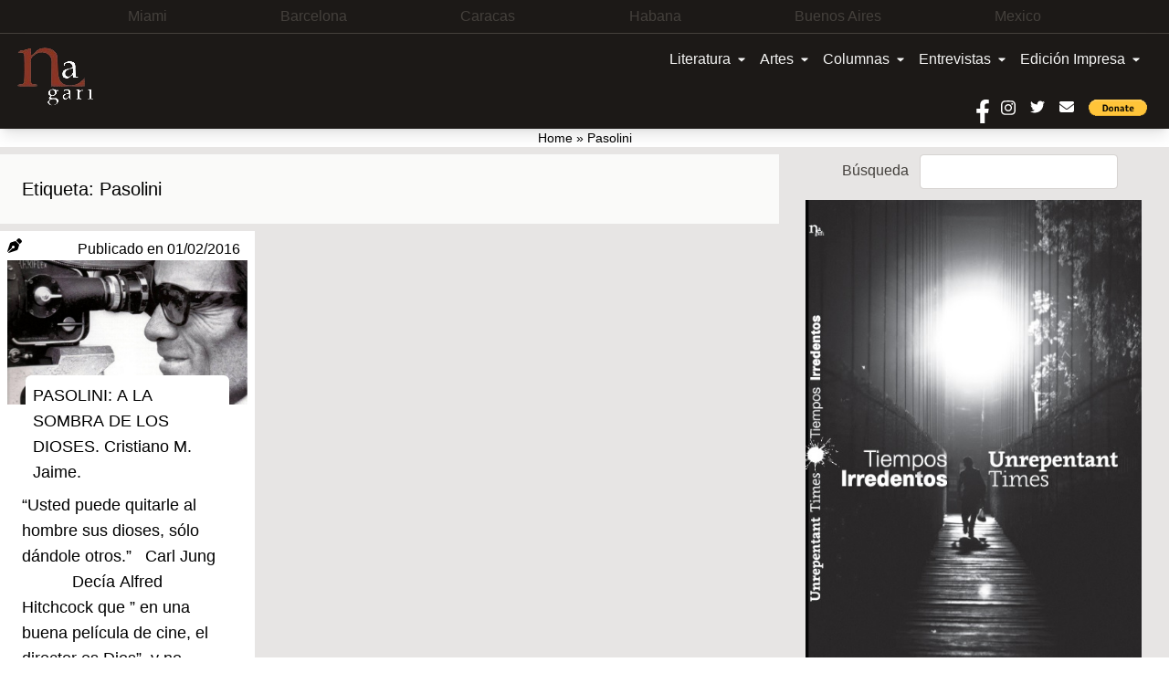

--- FILE ---
content_type: text/html; charset=UTF-8
request_url: https://www.nagarimagazine.com/tag/pasolini
body_size: 16218
content:
<!doctype html>
<html lang="es-AR">
  <head>
    <meta charset="utf-8">
    <meta name="viewport" content="width=device-width, initial-scale=1">
    <style>
	/* Custom BSA_PRO Styles */

	/* fonts */

	/* form */
	.bsaProOrderingForm {   }
	.bsaProInput input,
	.bsaProInput input[type='file'],
	.bsaProSelectSpace select,
	.bsaProInputsRight .bsaInputInner,
	.bsaProInputsRight .bsaInputInner label {   }
	.bsaProPrice  {  }
	.bsaProDiscount  {   }
	.bsaProOrderingForm .bsaProSubmit,
	.bsaProOrderingForm .bsaProSubmit:hover,
	.bsaProOrderingForm .bsaProSubmit:active {   }

	/* alerts */
	.bsaProAlert,
	.bsaProAlert > a,
	.bsaProAlert > a:hover,
	.bsaProAlert > a:focus {  }
	.bsaProAlertSuccess {  }
	.bsaProAlertFailed {  }

	/* stats */
	.bsaStatsWrapper .ct-chart .ct-series.ct-series-b .ct-bar,
	.bsaStatsWrapper .ct-chart .ct-series.ct-series-b .ct-line,
	.bsaStatsWrapper .ct-chart .ct-series.ct-series-b .ct-point,
	.bsaStatsWrapper .ct-chart .ct-series.ct-series-b .ct-slice.ct-donut { stroke: #673AB7 !important; }

	.bsaStatsWrapper  .ct-chart .ct-series.ct-series-a .ct-bar,
	.bsaStatsWrapper .ct-chart .ct-series.ct-series-a .ct-line,
	.bsaStatsWrapper .ct-chart .ct-series.ct-series-a .ct-point,
	.bsaStatsWrapper .ct-chart .ct-series.ct-series-a .ct-slice.ct-donut { stroke: #FBCD39 !important; }

	/* Custom CSS */
	</style><meta name='robots' content='index, follow, max-image-preview:large, max-snippet:-1, max-video-preview:-1' />

	<!-- This site is optimized with the Yoast SEO plugin v19.14 - https://yoast.com/wordpress/plugins/seo/ -->
	<title>Pasolini Archives - Nagari</title>
	<link rel="canonical" href="https://www.nagarimagazine.com/tag/pasolini" />
	<meta property="og:locale" content="es_ES" />
	<meta property="og:type" content="article" />
	<meta property="og:title" content="Pasolini Archives - Nagari" />
	<meta property="og:url" content="https://www.nagarimagazine.com/tag/pasolini" />
	<meta property="og:site_name" content="Nagari" />
	<meta name="twitter:card" content="summary_large_image" />
	<script type="application/ld+json" class="yoast-schema-graph">{"@context":"https://schema.org","@graph":[{"@type":"CollectionPage","@id":"https://www.nagarimagazine.com/tag/pasolini","url":"https://www.nagarimagazine.com/tag/pasolini","name":"Pasolini Archives - Nagari","isPartOf":{"@id":"https://www.nagarimagazine.com/#website"},"primaryImageOfPage":{"@id":"https://www.nagarimagazine.com/tag/pasolini#primaryimage"},"image":{"@id":"https://www.nagarimagazine.com/tag/pasolini#primaryimage"},"thumbnailUrl":"https://www.nagarimagazine.com/app/uploads/2016/02/Pasolini.jpg","breadcrumb":{"@id":"https://www.nagarimagazine.com/tag/pasolini#breadcrumb"},"inLanguage":"es-AR"},{"@type":"ImageObject","inLanguage":"es-AR","@id":"https://www.nagarimagazine.com/tag/pasolini#primaryimage","url":"https://www.nagarimagazine.com/app/uploads/2016/02/Pasolini.jpg","contentUrl":"https://www.nagarimagazine.com/app/uploads/2016/02/Pasolini.jpg","width":727,"height":437},{"@type":"BreadcrumbList","@id":"https://www.nagarimagazine.com/tag/pasolini#breadcrumb","itemListElement":[{"@type":"ListItem","position":1,"name":"Home","item":"https://www.nagarimagazine.com/"},{"@type":"ListItem","position":2,"name":"Pasolini"}]},{"@type":"WebSite","@id":"https://www.nagarimagazine.com/#website","url":"https://www.nagarimagazine.com/","name":"Nagari Magazine","description":"Una revista de creación","publisher":{"@id":"https://www.nagarimagazine.com/#organization"},"alternateName":"Nagari","potentialAction":[{"@type":"SearchAction","target":{"@type":"EntryPoint","urlTemplate":"https://www.nagarimagazine.com/?s={search_term_string}"},"query-input":"required name=search_term_string"}],"inLanguage":"es-AR"},{"@type":"Organization","@id":"https://www.nagarimagazine.com/#organization","name":"Nagari Magazine","url":"https://www.nagarimagazine.com/","logo":{"@type":"ImageObject","inLanguage":"es-AR","@id":"https://www.nagarimagazine.com/#/schema/logo/image/","url":"https://www.nagarimagazine.com/app/uploads/2017/05/Logo-Nagari-5-Caracas-para-la-web.jpg","contentUrl":"https://www.nagarimagazine.com/app/uploads/2017/05/Logo-Nagari-5-Caracas-para-la-web.jpg","width":90,"height":90,"caption":"Nagari Magazine"},"image":{"@id":"https://www.nagarimagazine.com/#/schema/logo/image/"}}]}</script>
	<!-- / Yoast SEO plugin. -->


<link rel="alternate" type="application/rss+xml" title="Nagari &raquo; Feed" href="https://www.nagarimagazine.com/feed" />
<link rel="alternate" type="application/rss+xml" title="Nagari &raquo; Comments Feed" href="https://www.nagarimagazine.com/comments/feed" />
<link rel="alternate" type="application/rss+xml" title="Nagari &raquo; Pasolini Tag Feed" href="https://www.nagarimagazine.com/tag/pasolini/feed" />
<script>
window._wpemojiSettings = {"baseUrl":"https:\/\/s.w.org\/images\/core\/emoji\/14.0.0\/72x72\/","ext":".png","svgUrl":"https:\/\/s.w.org\/images\/core\/emoji\/14.0.0\/svg\/","svgExt":".svg","source":{"concatemoji":"https:\/\/www.nagarimagazine.com\/wp\/wp-includes\/js\/wp-emoji-release.min.js"}};
/*! This file is auto-generated */
!function(i,n){var o,s,e;function c(e){try{var t={supportTests:e,timestamp:(new Date).valueOf()};sessionStorage.setItem(o,JSON.stringify(t))}catch(e){}}function p(e,t,n){e.clearRect(0,0,e.canvas.width,e.canvas.height),e.fillText(t,0,0);var t=new Uint32Array(e.getImageData(0,0,e.canvas.width,e.canvas.height).data),r=(e.clearRect(0,0,e.canvas.width,e.canvas.height),e.fillText(n,0,0),new Uint32Array(e.getImageData(0,0,e.canvas.width,e.canvas.height).data));return t.every(function(e,t){return e===r[t]})}function u(e,t,n){switch(t){case"flag":return n(e,"\ud83c\udff3\ufe0f\u200d\u26a7\ufe0f","\ud83c\udff3\ufe0f\u200b\u26a7\ufe0f")?!1:!n(e,"\ud83c\uddfa\ud83c\uddf3","\ud83c\uddfa\u200b\ud83c\uddf3")&&!n(e,"\ud83c\udff4\udb40\udc67\udb40\udc62\udb40\udc65\udb40\udc6e\udb40\udc67\udb40\udc7f","\ud83c\udff4\u200b\udb40\udc67\u200b\udb40\udc62\u200b\udb40\udc65\u200b\udb40\udc6e\u200b\udb40\udc67\u200b\udb40\udc7f");case"emoji":return!n(e,"\ud83e\udef1\ud83c\udffb\u200d\ud83e\udef2\ud83c\udfff","\ud83e\udef1\ud83c\udffb\u200b\ud83e\udef2\ud83c\udfff")}return!1}function f(e,t,n){var r="undefined"!=typeof WorkerGlobalScope&&self instanceof WorkerGlobalScope?new OffscreenCanvas(300,150):i.createElement("canvas"),a=r.getContext("2d",{willReadFrequently:!0}),o=(a.textBaseline="top",a.font="600 32px Arial",{});return e.forEach(function(e){o[e]=t(a,e,n)}),o}function t(e){var t=i.createElement("script");t.src=e,t.defer=!0,i.head.appendChild(t)}"undefined"!=typeof Promise&&(o="wpEmojiSettingsSupports",s=["flag","emoji"],n.supports={everything:!0,everythingExceptFlag:!0},e=new Promise(function(e){i.addEventListener("DOMContentLoaded",e,{once:!0})}),new Promise(function(t){var n=function(){try{var e=JSON.parse(sessionStorage.getItem(o));if("object"==typeof e&&"number"==typeof e.timestamp&&(new Date).valueOf()<e.timestamp+604800&&"object"==typeof e.supportTests)return e.supportTests}catch(e){}return null}();if(!n){if("undefined"!=typeof Worker&&"undefined"!=typeof OffscreenCanvas&&"undefined"!=typeof URL&&URL.createObjectURL&&"undefined"!=typeof Blob)try{var e="postMessage("+f.toString()+"("+[JSON.stringify(s),u.toString(),p.toString()].join(",")+"));",r=new Blob([e],{type:"text/javascript"}),a=new Worker(URL.createObjectURL(r),{name:"wpTestEmojiSupports"});return void(a.onmessage=function(e){c(n=e.data),a.terminate(),t(n)})}catch(e){}c(n=f(s,u,p))}t(n)}).then(function(e){for(var t in e)n.supports[t]=e[t],n.supports.everything=n.supports.everything&&n.supports[t],"flag"!==t&&(n.supports.everythingExceptFlag=n.supports.everythingExceptFlag&&n.supports[t]);n.supports.everythingExceptFlag=n.supports.everythingExceptFlag&&!n.supports.flag,n.DOMReady=!1,n.readyCallback=function(){n.DOMReady=!0}}).then(function(){return e}).then(function(){var e;n.supports.everything||(n.readyCallback(),(e=n.source||{}).concatemoji?t(e.concatemoji):e.wpemoji&&e.twemoji&&(t(e.twemoji),t(e.wpemoji)))}))}((window,document),window._wpemojiSettings);
</script>
<style id='wp-emoji-styles-inline-css'>

	img.wp-smiley, img.emoji {
		display: inline !important;
		border: none !important;
		box-shadow: none !important;
		height: 1em !important;
		width: 1em !important;
		margin: 0 0.07em !important;
		vertical-align: -0.1em !important;
		background: none !important;
		padding: 0 !important;
	}
</style>
<link rel='stylesheet' id='css-0-css' href='https://www.nagarimagazine.com/app/mmr/0cd0c2f7-1769061162.css' media='all' />
<link rel='stylesheet' id='css-1-css' href='https://www.nagarimagazine.com/app/mmr/87dc1098-1630955114.min.css' media='screen' />
<link rel='stylesheet' id='css-2-css' href='https://www.nagarimagazine.com/app/mmr/c9820b96-1630955114.min.css' media='all' />
<style id='css-2-inline-css'>

                    #ssttbutton {
                        font-size: 32px;
                    }
                    .ssttbutton-background {
                        color: #606060;
                    }
                    .ssttbutton-symbol {
                        color: #cccccc;
                    }
                  
</style>
<link rel='stylesheet' id='css-3-css' href='https://www.nagarimagazine.com/app/mmr/5e540802-1674598752.min.css' media='all' />
<link rel='stylesheet' id='css-4-css' href='https://www.nagarimagazine.com/app/mmr/8f0f09fd-1613517092.min.css' media='only screen and (max-width: 768px)' />
<link rel='stylesheet' id='css-5-css' href='https://www.nagarimagazine.com/app/mmr/66530842-1674598752.min.css' media='all' />
<style id='woocommerce-inline-inline-css'>
.woocommerce form .form-row .required { visibility: visible; }
</style>
<link rel='stylesheet' id='css-6-css' href='https://www.nagarimagazine.com/app/mmr/d1a7122d-1705862193.min.css' media='all' />
<script src="https://www.nagarimagazine.com/app/mmr/a4950ac3-1693242863.min.js" id="js-7-js"></script>
<script src="https://www.nagarimagazine.com/app/mmr/71682074-1691777906.min.js" id="js-8-js"></script>
<script id="js-8-js-after">
jQuery(function(jQuery){jQuery.datepicker.setDefaults({"closeText":"Close","currentText":"Today","monthNames":["January","February","March","April","May","June","July","August","September","October","November","December"],"monthNamesShort":["Jan","Feb","Mar","Apr","May","Jun","Jul","Aug","Sep","Oct","Nov","Dec"],"nextText":"Next","prevText":"Previous","dayNames":["Sunday","Monday","Tuesday","Wednesday","Thursday","Friday","Saturday"],"dayNamesShort":["Sun","Mon","Tue","Wed","Thu","Fri","Sat"],"dayNamesMin":["S","M","T","W","T","F","S"],"dateFormat":"dd\/mm\/yy","firstDay":1,"isRTL":false});});
</script>
<script id="js-9-js-extra">
var thickboxL10n = {"next":"Next >","prev":"< Prev","image":"Image","of":"of","close":"Close","noiframes":"This feature requires inline frames. You have iframes disabled or your browser does not support them.","loadingAnimation":"https:\/\/www.nagarimagazine.com\/wp\/wp-includes\/js\/thickbox\/loadingAnimation.gif"};
</script>
<script src="https://www.nagarimagazine.com/app/mmr/0d057d36-1705862166.min.js" id="js-9-js"></script>
<script id="js-9-js-after">
wp.i18n.setLocaleData( { 'text direction\u0004ltr': [ 'ltr' ] } );
</script>
<link rel="https://api.w.org/" href="https://www.nagarimagazine.com/wp-json/" /><link rel="alternate" type="application/json" href="https://www.nagarimagazine.com/wp-json/wp/v2/tags/581" /><link rel="EditURI" type="application/rsd+xml" title="RSD" href="https://www.nagarimagazine.com/wp/xmlrpc.php?rsd" />
<meta name="generator" content="WordPress 6.4.2" />
<meta name="generator" content="WooCommerce 7.9.0" />
			<style>
			#related_posts_thumbnails li{
				border-right: 1px solid #dddddd;
				background-color: #ffffff			}
			#related_posts_thumbnails li:hover{
				background-color: #eeeeee;
			}
			.relpost_content{
				font-size:	12px;
				color: 		#333333;
			}
			.relpost-block-single{
				background-color: #ffffff;
				border-right: 1px solid  #dddddd;
				border-left: 1px solid  #dddddd;
				margin-right: -1px;
			}
			.relpost-block-single:hover{
				background-color: #eeeeee;
			}
		</style>

	<link rel="alternate" hreflang="es-AR" href="https://www.nagarimagazine.com/tag/pasolini"/>
<link rel="alternate" hreflang="es" href="https://www.nagarimagazine.com/tag/pasolini"/>
	<noscript><style>.woocommerce-product-gallery{ opacity: 1 !important; }</style></noscript>
	<link rel="icon" href="https://www.nagarimagazine.com/app/uploads/2017/05/cropped-Logo-Nagari-5-Caracas-para-la-web-1-32x32.jpg" sizes="32x32" />
<link rel="icon" href="https://www.nagarimagazine.com/app/uploads/2017/05/cropped-Logo-Nagari-5-Caracas-para-la-web-1-192x192.jpg" sizes="192x192" />
<link rel="apple-touch-icon" href="https://www.nagarimagazine.com/app/uploads/2017/05/cropped-Logo-Nagari-5-Caracas-para-la-web-1-180x180.jpg" />
<meta name="msapplication-TileImage" content="https://www.nagarimagazine.com/app/uploads/2017/05/cropped-Logo-Nagari-5-Caracas-para-la-web-1-270x270.jpg" />
  </head>

  <body class="archive tag tag-pasolini tag-581 wp-embed-responsive theme-2022-nagari woocommerce-no-js translatepress-es_AR">
        
    <div id="app" class="relative">
      <a class="sr-only focus:not-sr-only" href="#main">
  saltar al contenido
</a>

<div class="founders w-full px-1 lg:py-1.5 lg:px-4 bg-gray-900 text-gray-700 text-xs md:text-sm lg:text-base border-b border-gray-700">
  <section class="widget block-30 widget_block"><ul class="flex justify-evenly">
<li>Miami</li>
<li>Barcelona</li>
<li>Caracas</li>
<li>Habana</li>
<li>Buenos Aires</li>
<li>Mexico</li>
</ul></section></div>

<header class="banner bg-gray-900 shadow-lg w-full">

  <div class="menu flex w-full">

    <div class="brand-wrapper md:order-first w-1/3 px-2 md:px-4 flex">
      <div class="brand-positioner">
        <a class="brand block" href="https://www.nagarimagazine.com/">
          <img class="image" src="https://www.nagarimagazine.com/app/uploads/2018/12/Logo-Nagari-5-Caracas-para-la-web.png" alt="Nagari" />
        </a>
      </div>
    </div>

    <div class="nav-wrapper w-full">
          <nav id="primary_navigation" class="navbar navbar-expand-md px-1 lg:px-6 py-2 relative items-center w-auto justify-between">
    <button class="navbar-toggler float-right border-0 px-2 py-3 md:hidden leading-none text-lg bg-transparent text-gray-100 hover:text-gray-300 focus:text-gray-400 transition-shadow duration-150 ease-in-out" type="button" data-bs-toggle="collapse" data-bs-target="#navbarSupportedContent" aria-expanded="false" aria-label="Toggle navigation">
    <svg aria-hidden="true" focusable="false" data-prefix="fas" class="w-5" role="img" xmlns="http://www.w3.org/2000/svg" viewBox="0 0 448 512">
      <path fill="currentColor" d="M16 132h416c8.837 0 16-7.163 16-16V76c0-8.837-7.163-16-16-16H16C7.163 60 0 67.163 0 76v40c0 8.837 7.163 16 16 16zm0 160h416c8.837 0 16-7.163 16-16v-40c0-8.837-7.163-16-16-16H16c-8.837 0-16 7.163-16 16v40c0 8.837 7.163 16 16 16zm0 160h416c8.837 0 16-7.163 16-16v-40c0-8.837-7.163-16-16-16H16c-8.837 0-16 7.163-16 16v40c0 8.837 7.163 16 16 16z"></path>
    </svg>
  </button>
    <div class="navbar-collapse  collapse  w-full justify-end" id="navbarSupportedContent">
    <ul class="navbar-nav flex flex-col lg:flex-row">
                <li class="nav-item dropdown static">
        <a class="nav-link block pr-2 px-0 lg:px-2 py-2 bg-gray-900 text-gray-100 hover:text-gray-300 focus:text-gray-400 transition duration-150 ease-in-out dropdown-toggle flex items-center whitespace-nowrap" href="https://www.nagarimagazine.com/category/literatura" data-mdb-ripple="true" data-mdb-ripple-color="light" type="button" id="dropdownMenuButtonX" data-bs-toggle="dropdown" aria-expanded="false">
          Literatura
                    <svg  aria-hidden="true" focusable="false" data-prefix="fas" data-icon="caret-down" class="w-2 ml-2" role="img" xmlns="http://www.w3.org/2000/svg" viewBox="0 0 320 512">
            <path fill="currentColor" d="M31.3 192h257.3c17.8 0 26.7 21.5 14.1 34.1L174.1 354.8c-7.8 7.8-20.5 7.8-28.3 0L17.2 226.1C4.6 213.5 13.5 192 31.3 192z"></path>
          </svg>
                  </a>
        <div class="dropdown-menu w-full mt-0 hidden left-0 top-full" aria-labelledby="dropdownMenuButtonX">
          <div class="px-0 lg:px-4 py-0">
            <div class="grid gap-6">
              <div class="bg-gray-900 text-gray-100">
                              <a href="https://www.nagarimagazine.com/category/literatura/pendulo" aria-current="true" class="block px-0 lg:px-6 py-2 border-b border-gray-700 w-full hover:bg-gray-700 hover:text-gray-300 transition duration-150 ease-in-out">
                  Péndulo
                </a>
                              <a href="https://www.nagarimagazine.com/category/literatura/holarasca" aria-current="true" class="block px-0 lg:px-6 py-2 border-b border-gray-700 w-full hover:bg-gray-700 hover:text-gray-300 transition duration-150 ease-in-out">
                  Holarasca
                </a>
                              <a href="https://www.nagarimagazine.com/category/literatura/anfibios" aria-current="true" class="block px-0 lg:px-6 py-2 border-b border-gray-700 w-full hover:bg-gray-700 hover:text-gray-300 transition duration-150 ease-in-out">
                  Anfibios
                </a>
                              <a href="https://www.nagarimagazine.com/category/literatura/texto-y-ensano/cronicas" aria-current="true" class="block px-0 lg:px-6 py-2 border-b border-gray-700 w-full hover:bg-gray-700 hover:text-gray-300 transition duration-150 ease-in-out">
                  Crónicas
                </a>
                              <a href="https://www.nagarimagazine.com/category/literatura/texto-y-ensano/ensayo" aria-current="true" class="block px-0 lg:px-6 py-2 border-b border-gray-700 w-full hover:bg-gray-700 hover:text-gray-300 transition duration-150 ease-in-out">
                  Ensayo
                </a>
                              <a href="https://www.nagarimagazine.com/category/literatura/libros" aria-current="true" class="block px-0 lg:px-6 py-2 border-b border-gray-700 w-full hover:bg-gray-700 hover:text-gray-300 transition duration-150 ease-in-out">
                  Libros
                </a>
                              <a href="https://www.nagarimagazine.com/category/literatura/letras-bajo-el-volcan" aria-current="true" class="block px-0 lg:px-6 py-2 border-b border-gray-700 w-full hover:bg-gray-700 hover:text-gray-300 transition duration-150 ease-in-out">
                  Letras bajo el volcán
                </a>
                              <a href="https://www.nagarimagazine.com/category/literatura/colectivo-el-laberinto-de-ariadna" aria-current="true" class="block px-0 lg:px-6 py-2 border-b border-gray-700 w-full hover:bg-gray-700 hover:text-gray-300 transition duration-150 ease-in-out">
                  Colectivo El Laberinto de Ariadna
                </a>
                              <a href="https://www.nagarimagazine.com/category/literatura/textos-purgantes" aria-current="true" class="block px-0 lg:px-6 py-2 border-b border-gray-700 w-full hover:bg-gray-700 hover:text-gray-300 transition duration-150 ease-in-out">
                  Textos purgantes
                </a>
                              <a href="https://www.nagarimagazine.com/category/literatura/abismos-taller-literario" aria-current="true" class="block px-0 lg:px-6 py-2 border-b border-gray-700 w-full hover:bg-gray-700 hover:text-gray-300 transition duration-150 ease-in-out">
                  Abismos: Taller literario
                </a>
                            </div>
            </div>
          </div>
        </div>
      </li>
                      <li class="nav-item dropdown static">
        <a class="nav-link block pr-2 px-0 lg:px-2 py-2 bg-gray-900 text-gray-100 hover:text-gray-300 focus:text-gray-400 transition duration-150 ease-in-out dropdown-toggle flex items-center whitespace-nowrap" href="#" data-mdb-ripple="true" data-mdb-ripple-color="light" type="button" id="dropdownMenuButtonX" data-bs-toggle="dropdown" aria-expanded="false">
          Artes
                    <svg  aria-hidden="true" focusable="false" data-prefix="fas" data-icon="caret-down" class="w-2 ml-2" role="img" xmlns="http://www.w3.org/2000/svg" viewBox="0 0 320 512">
            <path fill="currentColor" d="M31.3 192h257.3c17.8 0 26.7 21.5 14.1 34.1L174.1 354.8c-7.8 7.8-20.5 7.8-28.3 0L17.2 226.1C4.6 213.5 13.5 192 31.3 192z"></path>
          </svg>
                  </a>
        <div class="dropdown-menu w-full mt-0 hidden left-0 top-full" aria-labelledby="dropdownMenuButtonX">
          <div class="px-0 lg:px-4 py-0">
            <div class="grid gap-6">
              <div class="bg-gray-900 text-gray-100">
                              <a href="https://www.nagarimagazine.com/category/artes/visuales/artes-plasticas" aria-current="true" class="block px-0 lg:px-6 py-2 border-b border-gray-700 w-full hover:bg-gray-700 hover:text-gray-300 transition duration-150 ease-in-out">
                  Artes Plásticas
                </a>
                              <a href="https://www.nagarimagazine.com/category/artes/teatro" aria-current="true" class="block px-0 lg:px-6 py-2 border-b border-gray-700 w-full hover:bg-gray-700 hover:text-gray-300 transition duration-150 ease-in-out">
                  Artes Escénicas
                </a>
                              <a href="https://www.nagarimagazine.com/category/artes/visuales/fotografia" aria-current="true" class="block px-0 lg:px-6 py-2 border-b border-gray-700 w-full hover:bg-gray-700 hover:text-gray-300 transition duration-150 ease-in-out">
                  Fotografía
                </a>
                              <a href="https://www.nagarimagazine.com/category/artes/visuales/cine" aria-current="true" class="block px-0 lg:px-6 py-2 border-b border-gray-700 w-full hover:bg-gray-700 hover:text-gray-300 transition duration-150 ease-in-out">
                  Cine
                </a>
                              <a href="https://www.nagarimagazine.com/category/artes/visuales/video" aria-current="true" class="block px-0 lg:px-6 py-2 border-b border-gray-700 w-full hover:bg-gray-700 hover:text-gray-300 transition duration-150 ease-in-out">
                  Video
                </a>
                            </div>
            </div>
          </div>
        </div>
      </li>
                      <li class="nav-item dropdown static">
        <a class="nav-link block pr-2 px-0 lg:px-2 py-2 bg-gray-900 text-gray-100 hover:text-gray-300 focus:text-gray-400 transition duration-150 ease-in-out dropdown-toggle flex items-center whitespace-nowrap" href="https://www.nagarimagazine.com/category/columnas" data-mdb-ripple="true" data-mdb-ripple-color="light" type="button" id="dropdownMenuButtonX" data-bs-toggle="dropdown" aria-expanded="false">
          Columnas
                    <svg  aria-hidden="true" focusable="false" data-prefix="fas" data-icon="caret-down" class="w-2 ml-2" role="img" xmlns="http://www.w3.org/2000/svg" viewBox="0 0 320 512">
            <path fill="currentColor" d="M31.3 192h257.3c17.8 0 26.7 21.5 14.1 34.1L174.1 354.8c-7.8 7.8-20.5 7.8-28.3 0L17.2 226.1C4.6 213.5 13.5 192 31.3 192z"></path>
          </svg>
                  </a>
        <div class="dropdown-menu w-full mt-0 hidden left-0 top-full" aria-labelledby="dropdownMenuButtonX">
          <div class="px-0 lg:px-4 py-0">
            <div class="grid gap-6">
              <div class="bg-gray-900 text-gray-100">
                              <a href="https://www.nagarimagazine.com/category/columnas/lo-que-vendra-luis-benitez" aria-current="true" class="block px-0 lg:px-6 py-2 border-b border-gray-700 w-full hover:bg-gray-700 hover:text-gray-300 transition duration-150 ease-in-out">
                  ¿LO QUE VENDRÁ? Luis Benítez
                </a>
                              <a href="https://www.nagarimagazine.com/category/columnas/bajo-la-luz-de-mi-lampara-de-ikea-eduard-reboll" aria-current="true" class="block px-0 lg:px-6 py-2 border-b border-gray-700 w-full hover:bg-gray-700 hover:text-gray-300 transition duration-150 ease-in-out">
                  DESDE BARCELONA. Eduard Reboll
                </a>
                              <a href="https://www.nagarimagazine.com/category/columnas/la-realidad-aumentada-elidio-la-torre-lagares" aria-current="true" class="block px-0 lg:px-6 py-2 border-b border-gray-700 w-full hover:bg-gray-700 hover:text-gray-300 transition duration-150 ease-in-out">
                  LA REALIDAD AUMENTADA. Elidio La Torre Lagares
                </a>
                              <a href="https://www.nagarimagazine.com/category/columnas/enlaces-carlos-gamez" aria-current="true" class="block px-0 lg:px-6 py-2 border-b border-gray-700 w-full hover:bg-gray-700 hover:text-gray-300 transition duration-150 ease-in-out">
                  ENLACES. Carlos Gámez
                </a>
                              <a href="https://www.nagarimagazine.com/category/columnas/el-cuento-de-los-dias-xalbador-garcia" aria-current="true" class="block px-0 lg:px-6 py-2 border-b border-gray-700 w-full hover:bg-gray-700 hover:text-gray-300 transition duration-150 ease-in-out">
                  EL CUENTO DE LOS DÍAS. Xalbador García
                </a>
                              <a href="https://www.nagarimagazine.com/category/columnas/contrapuntos-en-el-jazz-alfredo-palacio" aria-current="true" class="block px-0 lg:px-6 py-2 border-b border-gray-700 w-full hover:bg-gray-700 hover:text-gray-300 transition duration-150 ease-in-out">
                  CONTRAPUNTOS EN EL JAZZ. Alfredo Palacio
                </a>
                              <a href="https://www.nagarimagazine.com/category/columnas/desde-mi-ventana-hector-manuel-gutierrez" aria-current="true" class="block px-0 lg:px-6 py-2 border-b border-gray-700 w-full hover:bg-gray-700 hover:text-gray-300 transition duration-150 ease-in-out">
                  DESDE MI VENTANA. Héctor Manuel Gutiérrez
                </a>
                              <a href="https://www.nagarimagazine.com/category/columnas/in-situ-gloria-miladelaroca" aria-current="true" class="block px-0 lg:px-6 py-2 border-b border-gray-700 w-full hover:bg-gray-700 hover:text-gray-300 transition duration-150 ease-in-out">
                  IN SITU. Gloria MiládelaRoca
                </a>
                              <a href="https://www.nagarimagazine.com/category/columnas/el-punto-a-la-i" aria-current="true" class="block px-0 lg:px-6 py-2 border-b border-gray-700 w-full hover:bg-gray-700 hover:text-gray-300 transition duration-150 ease-in-out">
                  EL PUNTO a la i 
                </a>
                              <a href="https://www.nagarimagazine.com/category/columnas/desde-mi-butaca" aria-current="true" class="block px-0 lg:px-6 py-2 border-b border-gray-700 w-full hover:bg-gray-700 hover:text-gray-300 transition duration-150 ease-in-out">
                  DESDE MI BUTACA. Dotty Vásquez Mantero
                </a>
                              <a href="https://www.nagarimagazine.com/category/columnas/coordenadas-caribenas-laura-ruiz-montes" aria-current="true" class="block px-0 lg:px-6 py-2 border-b border-gray-700 w-full hover:bg-gray-700 hover:text-gray-300 transition duration-150 ease-in-out">
                  COORDENADAS CARIBEÑAS. Laura Ruiz Montes
                </a>
                              <a href="https://www.nagarimagazine.com/category/columnas/la-esquina-del-cuervo-hemil-garcia-linares" aria-current="true" class="block px-0 lg:px-6 py-2 border-b border-gray-700 w-full hover:bg-gray-700 hover:text-gray-300 transition duration-150 ease-in-out">
                  LA ESQUINA DEL CUERVO. Hemil García Linares
                </a>
                              <a href="https://www.nagarimagazine.com/category/columnas/la-aldaba-del-desierto" aria-current="true" class="block px-0 lg:px-6 py-2 border-b border-gray-700 w-full hover:bg-gray-700 hover:text-gray-300 transition duration-150 ease-in-out">
                  LA ALDABA DEL DESIERTO. Graciela Perosio
                </a>
                              <a href="https://www.nagarimagazine.com/category/columnas/expuesto-al-azar-marco-antonio-cerdio-roussell" aria-current="true" class="block px-0 lg:px-6 py-2 border-b border-gray-700 w-full hover:bg-gray-700 hover:text-gray-300 transition duration-150 ease-in-out">
                  EXPUESTO AL AZAR. Marco Antonio Cerdio Roussell
                </a>
                              <a href="https://www.nagarimagazine.com/category/columnas/apuntes-sobre-cultura-pop-hernan-vera-alvarez" aria-current="true" class="block px-0 lg:px-6 py-2 border-b border-gray-700 w-full hover:bg-gray-700 hover:text-gray-300 transition duration-150 ease-in-out">
                  APUNTES SOBRE CULTURA POP. Vera
                </a>
                              <a href="https://www.nagarimagazine.com/category/columnas/221b-de-baker-street-fedosy-santaella" aria-current="true" class="block px-0 lg:px-6 py-2 border-b border-gray-700 w-full hover:bg-gray-700 hover:text-gray-300 transition duration-150 ease-in-out">
                  221B DE BAKER STREET. Fedosy Santaella
                </a>
                              <a href="https://www.nagarimagazine.com/category/columnas/entre-palabras-celeste-cao" aria-current="true" class="block px-0 lg:px-6 py-2 border-b border-gray-700 w-full hover:bg-gray-700 hover:text-gray-300 transition duration-150 ease-in-out">
                  ENTRE PALABRAS. Celeste Cao
                </a>
                              <a href="https://www.nagarimagazine.com/category/columnas/colores-y-fragancias-dominique-selman" aria-current="true" class="block px-0 lg:px-6 py-2 border-b border-gray-700 w-full hover:bg-gray-700 hover:text-gray-300 transition duration-150 ease-in-out">
                  COLORES Y FRAGANCIAS. Dominique Selman
                </a>
                              <a href="https://www.nagarimagazine.com/category/columnas/sobredosis-de-ficcion-maria-jose-navia" aria-current="true" class="block px-0 lg:px-6 py-2 border-b border-gray-700 w-full hover:bg-gray-700 hover:text-gray-300 transition duration-150 ease-in-out">
                  SOBREDOSIS DE FICCIÓN. María José Navia
                </a>
                              <a href="https://www.nagarimagazine.com/category/columnas/conexiones-desde-el-mar-maria-ines-marino" aria-current="true" class="block px-0 lg:px-6 py-2 border-b border-gray-700 w-full hover:bg-gray-700 hover:text-gray-300 transition duration-150 ease-in-out">
                  CONEXIONES DESDE EL MAR. María Inés Marino
                </a>
                              <a href="https://www.nagarimagazine.com/category/columnas/sobretablas-adela-romero" aria-current="true" class="block px-0 lg:px-6 py-2 border-b border-gray-700 w-full hover:bg-gray-700 hover:text-gray-300 transition duration-150 ease-in-out">
                  SOBRETABLAS. Adela Romero
                </a>
                            </div>
            </div>
          </div>
        </div>
      </li>
                      <li class="nav-item dropdown static">
        <a class="nav-link block pr-2 px-0 lg:px-2 py-2 bg-gray-900 text-gray-100 hover:text-gray-300 focus:text-gray-400 transition duration-150 ease-in-out dropdown-toggle flex items-center whitespace-nowrap" href="https://www.nagarimagazine.com/category/entrevistas" data-mdb-ripple="true" data-mdb-ripple-color="light" type="button" id="dropdownMenuButtonX" data-bs-toggle="dropdown" aria-expanded="false">
          Entrevistas
                    <svg  aria-hidden="true" focusable="false" data-prefix="fas" data-icon="caret-down" class="w-2 ml-2" role="img" xmlns="http://www.w3.org/2000/svg" viewBox="0 0 320 512">
            <path fill="currentColor" d="M31.3 192h257.3c17.8 0 26.7 21.5 14.1 34.1L174.1 354.8c-7.8 7.8-20.5 7.8-28.3 0L17.2 226.1C4.6 213.5 13.5 192 31.3 192z"></path>
          </svg>
                  </a>
        <div class="dropdown-menu w-full mt-0 hidden left-0 top-full" aria-labelledby="dropdownMenuButtonX">
          <div class="px-0 lg:px-4 py-0">
            <div class="grid gap-6">
              <div class="bg-gray-900 text-gray-100">
                            </div>
            </div>
          </div>
        </div>
      </li>
                      <li class="nav-item dropdown static">
        <a class="nav-link block pr-2 px-0 lg:px-2 py-2 bg-gray-900 text-gray-100 hover:text-gray-300 focus:text-gray-400 transition duration-150 ease-in-out dropdown-toggle flex items-center whitespace-nowrap" href="https://www.nagarimagazine.com/nagari-edicion-impresa" data-mdb-ripple="true" data-mdb-ripple-color="light" type="button" id="dropdownMenuButtonX" data-bs-toggle="dropdown" aria-expanded="false">
          Edición Impresa
                    <svg  aria-hidden="true" focusable="false" data-prefix="fas" data-icon="caret-down" class="w-2 ml-2" role="img" xmlns="http://www.w3.org/2000/svg" viewBox="0 0 320 512">
            <path fill="currentColor" d="M31.3 192h257.3c17.8 0 26.7 21.5 14.1 34.1L174.1 354.8c-7.8 7.8-20.5 7.8-28.3 0L17.2 226.1C4.6 213.5 13.5 192 31.3 192z"></path>
          </svg>
                  </a>
        <div class="dropdown-menu w-full mt-0 hidden left-0 top-full" aria-labelledby="dropdownMenuButtonX">
          <div class="px-0 lg:px-4 py-0">
            <div class="grid gap-6">
              <div class="bg-gray-900 text-gray-100">
                              <a href="https://www.nagarimagazine.com/nagari-edicion-impresa/nagari-0-una-revista-de-creacion" aria-current="true" class="block px-0 lg:px-6 py-2 border-b border-gray-700 w-full hover:bg-gray-700 hover:text-gray-300 transition duration-150 ease-in-out">
                  Nagari #0 Una revista de creación
                </a>
                              <a href="https://www.nagarimagazine.com/nagari-edicion-impresa/nagari-1" aria-current="true" class="block px-0 lg:px-6 py-2 border-b border-gray-700 w-full hover:bg-gray-700 hover:text-gray-300 transition duration-150 ease-in-out">
                  Nagari #1 La ciudad: lírica e íconos de un espacio
                </a>
                              <a href="https://www.nagarimagazine.com/nagari-edicion-impresa/nagari-2" aria-current="true" class="block px-0 lg:px-6 py-2 border-b border-gray-700 w-full hover:bg-gray-700 hover:text-gray-300 transition duration-150 ease-in-out">
                  Nagari #2 Miami: arte en construcción
                </a>
                              <a href="https://www.nagarimagazine.com/nagari-edicion-impresa/nagari-3-ceci-nest-pas-mexique" aria-current="true" class="block px-0 lg:px-6 py-2 border-b border-gray-700 w-full hover:bg-gray-700 hover:text-gray-300 transition duration-150 ease-in-out">
                  Nagari #3 Ceci n´est pas Mexique
                </a>
                              <a href="https://www.nagarimagazine.com/nagari-edicion-impresa/nagari-4-las-barcelonas" aria-current="true" class="block px-0 lg:px-6 py-2 border-b border-gray-700 w-full hover:bg-gray-700 hover:text-gray-300 transition duration-150 ease-in-out">
                  Nagari #4 Las Barcelonas…
                </a>
                            </div>
            </div>
          </div>
        </div>
      </li>
              </ul>
  </div>
</nav>

    
      <ul class="social flex md:m-2 p-2 justify-end">
        <li class="w-3 h-3 mx-2"><a class="block w-4 h-4" href="https://www.facebook.com/Nagari-220372657981596/"><svg xmlns="http://www.w3.org/2000/svg" viewBox="0 0 320 512"><!--! Font Awesome Pro 6.0.0 by @fontawesome  - https://fontawesome.com License - https://fontawesome.com/license (Commercial License) Copyright 2022 Fonticons, Inc. --><path fill="white" d="M279.14 288l14.22-92.66h-88.91v-60.13c0-25.35 12.42-50.06 52.24-50.06h40.42V6.26S260.43 0 225.36 0c-73.22 0-121.08 44.38-121.08 124.72v70.62H22.89V288h81.39v224h100.17V288z"/></svg></a></li>
        <li class="w-4 h-4 mx-2"><a class="block w-4 h-4" href="https://www.instagram.com/nagarimagazine/"><svg xmlns="http://www.w3.org/2000/svg" viewBox="0 0 448 512"><!--! Font Awesome Pro 6.0.0 by @fontawesome  - https://fontawesome.com License - https://fontawesome.com/license (Commercial License) Copyright 2022 Fonticons, Inc. --><path fill="white" d="M224.1 141c-63.6 0-114.9 51.3-114.9 114.9s51.3 114.9 114.9 114.9S339 319.5 339 255.9 287.7 141 224.1 141zm0 189.6c-41.1 0-74.7-33.5-74.7-74.7s33.5-74.7 74.7-74.7 74.7 33.5 74.7 74.7-33.6 74.7-74.7 74.7zm146.4-194.3c0 14.9-12 26.8-26.8 26.8-14.9 0-26.8-12-26.8-26.8s12-26.8 26.8-26.8 26.8 12 26.8 26.8zm76.1 27.2c-1.7-35.9-9.9-67.7-36.2-93.9-26.2-26.2-58-34.4-93.9-36.2-37-2.1-147.9-2.1-184.9 0-35.8 1.7-67.6 9.9-93.9 36.1s-34.4 58-36.2 93.9c-2.1 37-2.1 147.9 0 184.9 1.7 35.9 9.9 67.7 36.2 93.9s58 34.4 93.9 36.2c37 2.1 147.9 2.1 184.9 0 35.9-1.7 67.7-9.9 93.9-36.2 26.2-26.2 34.4-58 36.2-93.9 2.1-37 2.1-147.8 0-184.8zM398.8 388c-7.8 19.6-22.9 34.7-42.6 42.6-29.5 11.7-99.5 9-132.1 9s-102.7 2.6-132.1-9c-19.6-7.8-34.7-22.9-42.6-42.6-11.7-29.5-9-99.5-9-132.1s-2.6-102.7 9-132.1c7.8-19.6 22.9-34.7 42.6-42.6 29.5-11.7 99.5-9 132.1-9s102.7-2.6 132.1 9c19.6 7.8 34.7 22.9 42.6 42.6 11.7 29.5 9 99.5 9 132.1s2.7 102.7-9 132.1z"/></svg></a></li>
        <li class="w-4 h-4 mx-2"><a class="block w-4 h-4" href="https://twitter.com/NagariMagazine"><svg xmlns="http://www.w3.org/2000/svg" viewBox="0 0 512 512"><!--! Font Awesome Pro 6.0.0 by @fontawesome  - https://fontawesome.com License - https://fontawesome.com/license (Commercial License) Copyright 2022 Fonticons, Inc. --><path fill="white" d="M459.37 151.716c.325 4.548.325 9.097.325 13.645 0 138.72-105.583 298.558-298.558 298.558-59.452 0-114.68-17.219-161.137-47.106 8.447.974 16.568 1.299 25.34 1.299 49.055 0 94.213-16.568 130.274-44.832-46.132-.975-84.792-31.188-98.112-72.772 6.498.974 12.995 1.624 19.818 1.624 9.421 0 18.843-1.3 27.614-3.573-48.081-9.747-84.143-51.98-84.143-102.985v-1.299c13.969 7.797 30.214 12.67 47.431 13.319-28.264-18.843-46.781-51.005-46.781-87.391 0-19.492 5.197-37.36 14.294-52.954 51.655 63.675 129.3 105.258 216.365 109.807-1.624-7.797-2.599-15.918-2.599-24.04 0-57.828 46.782-104.934 104.934-104.934 30.213 0 57.502 12.67 76.67 33.137 23.715-4.548 46.456-13.32 66.599-25.34-7.798 24.366-24.366 44.833-46.132 57.827 21.117-2.273 41.584-8.122 60.426-16.243-14.292 20.791-32.161 39.308-52.628 54.253z"/></svg></a></li>
        <li class="w-4 h-4 mx-2"><a class="block w-4 h-4" href="mailto:info@nagarimagazine.com"><svg xmlns="http://www.w3.org/2000/svg" viewBox="0 0 512 512"><!--! Font Awesome Pro 6.2.0 by @fontawesome  - https://fontawesome.com License - https://fontawesome.com/license (Commercial License) Copyright 2022 Fonticons, Inc. --><path fill="white" d="M48 64C21.5 64 0 85.5 0 112c0 15.1 7.1 29.3 19.2 38.4L236.8 313.6c11.4 8.5 27 8.5 38.4 0L492.8 150.4c12.1-9.1 19.2-23.3 19.2-38.4c0-26.5-21.5-48-48-48H48zM0 176V384c0 35.3 28.7 64 64 64H448c35.3 0 64-28.7 64-64V176L294.4 339.2c-22.8 17.1-54 17.1-76.8 0L0 176z"/></svg></a></li>
        <li class="w-16 h-4 mx-2" id="donate-button-container">
          <div id="donate-button"></div>
          <script src="https://www.paypalobjects.com/donate/sdk/donate-sdk.js" charset="UTF-8"></script>
          <script>
            PayPal.Donation.Button({
              env:'production',
              hosted_button_id:'7XUUSM94N99BE',
              image: {
                src:'https://www.paypalobjects.com/en_US/i/btn/btn_donate_LG.gif',
                alt:'Donate with PayPal button',
                title:'PayPal - The safer, easier way to pay online!',
              }
            }).render('#donate-button');
          </script>
        </li>
      </ul>
    </div>

  </div>

</header>

      <p id="breadcrumbs" class="flex font-light text-xs md:text-sm mx-1 md:justify-evenly"><span><span><a href="https://www.nagarimagazine.com/">Home</a></span> » <span class="breadcrumb_last" aria-current="page">Pasolini</span></span></p>  
  
  <div class="w-full md:flex bg-gray-200 md:pt-2">
    <main id="main" class="main w-full md:w-2/3">
      
  <div class="page-header w-full mb-2 p-2 md:p-4 lg:p-6 bg-gray-50">
  <h1 class="text-zinc-700 antialiased font-light text-xl">Etiqueta: <span>Pasolini</span></h1>
</div>

  
  <div class="columns-1 md:column-2 lg:columns-3 xl:column-4 gap-1 lg:gap-2 md:gap-4 bg-gray-200">
       <article class="aspect-video bg-white hover:bg-zinc-100 break-inside-avoid-column p-2 post-8234 post type-post status-publish format-standard has-post-thumbnail hentry category-cine category-ensayo category-volumen-2-2016 tag-pasolini">
  <header class="">

    <div class="entry-meta flex">
      <div class="w-4 h-4 flex-initial bg-no-repeat" aria-hidden="true">
  <svg xmlns="http://www.w3.org/2000/svg" viewBox="0 0 512 512"><!--! Font Awesome Pro 6.2.0 by @fontawesome - https://fontawesome.com License - https://fontawesome.com/license (Commercial License) Copyright 2022 Fonticons, Inc. --><path d="M368.4 18.3L312.7 74.1 437.9 199.3l55.7-55.7c21.9-21.9 21.9-57.3 0-79.2L447.6 18.3c-21.9-21.9-57.3-21.9-79.2 0zM288 94.6l-9.2 2.8L134.7 140.6c-19.9 6-35.7 21.2-42.3 41L3.8 445.8c-3.8 11.3-1 23.9 7.3 32.4L164.7 324.7c-3-6.3-4.7-13.3-4.7-20.7c0-26.5 21.5-48 48-48s48 21.5 48 48s-21.5 48-48 48c-7.4 0-14.4-1.7-20.7-4.7L33.7 500.9c8.6 8.3 21.1 11.2 32.4 7.3l264.3-88.6c19.7-6.6 35-22.4 41-42.3l43.2-144.1 2.8-9.2L288 94.6z"/></svg>
</div>

<div class="icon-text px-2 flex-grow text-right">
  Publicado en
  <time class="updated" datetime="2016-02-02T02:20:20+00:00">
    01/02/2016
  </time>
</div>
    </div>

    <a class="block flex justify-center" href="https://www.nagarimagazine.com/pasolini-a-la-sombra-de-los-dioses-cristiano-m-jaime">
      <img
  class="object-cover"
  class="attachment-image"
  alt=""
  src="https://www.nagarimagazine.com/app/uploads/2016/02/Pasolini.jpg"
  height="727"
  width="437"
/>
    </a>

  </header>

  <div class="entry-wrap relative w-full px-4 pb-4 border-0 border-b-4 border-gray-200 antialiased text-s md:text-md lg:text-lg text-slate-900 font-light">
    <a href="https://www.nagarimagazine.com/pasolini-a-la-sombra-de-los-dioses-cristiano-m-jaime" class="font-light">
      <div class="entry-offset bg-white mx-1 -mt-8 p-2 rounded-md justify-evenly">
        PASOLINI: A LA SOMBRA DE LOS DIOSES. Cristiano M. Jaime.
      </div>
    </a>

    <div class="entry-summary font-medium bg-white">
      <p>“Usted puede quitarle al hombre sus dioses, sólo dándole otros.”   Carl Jung            Decía Alfred Hitchcock que &#8221; en una buena película de cine, el director es Dios&#8221;  y no estaba muy lejos de la verdad cuando nos lanzamos, concienzudamente, a la búsqueda de uno de los dioses de la pantalla gigante del siglo pasado: &hellip; <a href="https://www.nagarimagazine.com/pasolini-a-la-sombra-de-los-dioses-cristiano-m-jaime">Continuado</a></p>
    </div>
  </div>

</article>
    </div>

  
    </main>

    <aside class="sidebar w-full md:w-1/3 md:px-2">
        <div class="flex justify-center">
  <div class="mb-3">
  <form action="/" method="get">
    <div class="flex justify-evenly">
      <label for="search" class="w-auto form-label inline-block px-3 py-1.5 text-gray-700">Búsqueda</label>
      <input class="form-control block w-full px-3 py-1.5 text-base font-normal text-gray-700 bg-white bg-clip-padding border border-solid border-gray-300 rounded transition ease-in-out focus:text-gray-700 focus:bg-white focus:border-blue-600 focus:outline-none" type="text" name="s" id="search" value="" />
    </div>
  </form>
</div>
</div>
<div id="block-5" class="widget widget_block widget_media_image">
<figure class="wp-block-image size-full"><a href="https://a.co/d/daQ2cj6"><img loading="lazy" decoding="async" width="436" height="660" src="https://beta.nagarimagazine.com/app/uploads/2018/02/PORTADA-TIEMPOS-IRREDENTOS.jpg" alt="" class="wp-image-12200" srcset="https://www.nagarimagazine.com/app/uploads/2018/02/PORTADA-TIEMPOS-IRREDENTOS.jpg 436w, https://www.nagarimagazine.com/app/uploads/2018/02/PORTADA-TIEMPOS-IRREDENTOS-198x300.jpg 198w" sizes="(max-width: 436px) 100vw, 436px" /></a><figcaption class="wp-element-caption">DA CLICK PARA OBTENER TIEMPOS IRREDENTOS – UNREPENTANT TIMES</figcaption></figure>
</div><div id="block-19" class="widget widget_block">
<hr class="wp-block-separator has-alpha-channel-opacity"/>
</div><div id="block-6" class="widget widget_block">
<h3 class="wp-block-heading">NAGARI EN LA TIENDA IBOOKS</h3>
</div><div id="block-7" class="widget widget_block widget_media_image">
<figure class="wp-block-image size-full is-resized"><a href="https://books.apple.com/us/book/nagari-3/id804144141?l=es"><img loading="lazy" decoding="async" src="https://beta1.nagarimagazine.com/app/uploads/2014/01/Portada-Nagari3-mediana.jpg" alt="" class="wp-image-3455" width="500" height="651" srcset="https://www.nagarimagazine.com/app/uploads/2014/01/Portada-Nagari3-mediana.jpg 500w, https://www.nagarimagazine.com/app/uploads/2014/01/Portada-Nagari3-mediana-230x300.jpg 230w" sizes="(max-width: 500px) 100vw, 500px" /></a><figcaption class="wp-element-caption"><em>Dale click a la imagen para descarga gratuita de Nagari desde la Tienda iBooks</em></figcaption></figure>
</div><div id="block-20" class="widget widget_block">
<hr class="wp-block-separator has-alpha-channel-opacity"/>
</div><div id="block-47" class="widget widget_block widget_text">
<p class="has-text-align-center">PUBLICIDAD</p>
</div><div id="block-46" class="widget widget_block widget_media_image">
<figure class="wp-block-image size-large"><a href=" https://www.artquid.com/danilolopez-roman"><img loading="lazy" decoding="async" width="400" height="400" src="https://www.nagarimagazine.com/app/uploads/2023/05/the-muse.png" alt="" class="wp-image-21373" srcset="https://www.nagarimagazine.com/app/uploads/2023/05/the-muse.png 400w, https://www.nagarimagazine.com/app/uploads/2023/05/the-muse-300x300.png 300w, https://www.nagarimagazine.com/app/uploads/2023/05/the-muse-150x150.png 150w, https://www.nagarimagazine.com/app/uploads/2023/05/the-muse-12x12.png 12w, https://www.nagarimagazine.com/app/uploads/2023/05/the-muse-100x100.png 100w" sizes="(max-width: 400px) 100vw, 400px" /></a><figcaption class="wp-element-caption"><strong>ARTE DE DANILO LÓPEZ</strong> (da click a la imagen)<br>danilo.lopez54@gmail.com</figcaption></figure>
</div><div id="block-10" class="widget widget_block">
<h3 class="wp-block-heading">Eventos</h3>
</div><div id="block-9" class="widget widget_block"><p><div class="display-posts-listing"><div class="listing-item"><a class="image" href="https://www.nagarimagazine.com/miami-book-fair-del-16-al-23-de-noviembre-2025"><img loading="lazy" decoding="async" width="150" height="150" src="https://www.nagarimagazine.com/app/uploads/2025/11/MBF2025-150x150.jpg" class="attachment-thumbnail size-thumbnail wp-post-image" alt="" /></a> <a class="title" href="https://www.nagarimagazine.com/miami-book-fair-del-16-al-23-de-noviembre-2025">MIAMI BOOK FAIR del 16 al 23 de noviembre, 2025</a></div><div class="listing-item"><a class="image" href="https://www.nagarimagazine.com/la-literatura-independiente-latina-gana-visibilidad-en-la-feria-del-libro-de-frankfurt-2025"><img loading="lazy" decoding="async" width="150" height="150" src="https://www.nagarimagazine.com/app/uploads/2025/11/Frankfurt-150x150.jpg" class="attachment-thumbnail size-thumbnail wp-post-image" alt="" /></a> <a class="title" href="https://www.nagarimagazine.com/la-literatura-independiente-latina-gana-visibilidad-en-la-feria-del-libro-de-frankfurt-2025">“La literatura independiente latina gana visibilidad en la Feria del Libro de Frankfurt 2025”</a></div><div class="listing-item"><a class="image" href="https://www.nagarimagazine.com/festival-cine-y-arte-argentino-latino-en-universidad-nova-southeastern-nsu-broward-county-entrada-gratuita"><img loading="lazy" decoding="async" width="150" height="150" src="https://www.nagarimagazine.com/app/uploads/2025/09/Adriana-Bianco-150x150.jpg" class="attachment-thumbnail size-thumbnail wp-post-image" alt="" /></a> <a class="title" href="https://www.nagarimagazine.com/festival-cine-y-arte-argentino-latino-en-universidad-nova-southeastern-nsu-broward-county-entrada-gratuita">FESTIVAL CINE Y ARTE ARGENTINO-LATINO en UNIVERSIDAD NOVA SOUTHEASTERN –NSU- BROWARD COUNTY- ENTRADA GRATUITA</a></div><div class="listing-item"><a class="image" href="https://www.nagarimagazine.com/dia-internacional-del-libro-en-koubek-center-del-miami-dade-college"><img loading="lazy" decoding="async" width="150" height="125" src="https://www.nagarimagazine.com/app/uploads/2025/04/DIA-DEL-LIBRO.jpg" class="attachment-thumbnail size-thumbnail wp-post-image" alt="" srcset="https://www.nagarimagazine.com/app/uploads/2025/04/DIA-DEL-LIBRO.jpg 1080w, https://www.nagarimagazine.com/app/uploads/2025/04/DIA-DEL-LIBRO-300x250.jpg 300w, https://www.nagarimagazine.com/app/uploads/2025/04/DIA-DEL-LIBRO-1024x853.jpg 1024w" sizes="(max-width: 150px) 100vw, 150px" /></a> <a class="title" href="https://www.nagarimagazine.com/dia-internacional-del-libro-en-koubek-center-del-miami-dade-college">DÍA INTERNACIONAL DEL LIBRO EN KOUBEK CENTER DEL MIAMI DADE COLLEGE.</a></div><div class="listing-item"><a class="image" href="https://www.nagarimagazine.com/a-70-anos-de-la-revista-ciclon"><img loading="lazy" decoding="async" width="150" height="150" src="https://www.nagarimagazine.com/app/uploads/2025/02/CICLON-150x150.jpg" class="attachment-thumbnail size-thumbnail wp-post-image" alt="" srcset="https://www.nagarimagazine.com/app/uploads/2025/02/CICLON-150x150.jpg 150w, https://www.nagarimagazine.com/app/uploads/2025/02/CICLON-300x300.jpg 300w" sizes="(max-width: 150px) 100vw, 150px" /></a> <a class="title" href="https://www.nagarimagazine.com/a-70-anos-de-la-revista-ciclon">A 70 AÑOS DE LA REVISTA CICLÓN</a></div><div class="listing-item"><a class="image" href="https://www.nagarimagazine.com/mushuc-de-pablo-medel-en-la-fil-de-mineria-2025"><img loading="lazy" decoding="async" width="150" height="150" src="https://www.nagarimagazine.com/app/uploads/2025/02/MUSHUC-en-la-FIL-de-Mineria-2025-1-150x150.jpg" class="attachment-thumbnail size-thumbnail wp-post-image" alt="" srcset="https://www.nagarimagazine.com/app/uploads/2025/02/MUSHUC-en-la-FIL-de-Mineria-2025-1-150x150.jpg 150w, https://www.nagarimagazine.com/app/uploads/2025/02/MUSHUC-en-la-FIL-de-Mineria-2025-1-300x300.jpg 300w, https://www.nagarimagazine.com/app/uploads/2025/02/MUSHUC-en-la-FIL-de-Mineria-2025-1-100x100.jpg 100w" sizes="(max-width: 150px) 100vw, 150px" /></a> <a class="title" href="https://www.nagarimagazine.com/mushuc-de-pablo-medel-en-la-fil-de-mineria-2025">MUSHUC de Pablo Medel en la FIL de Minería 2025</a></div><div class="listing-item"><a class="image" href="https://www.nagarimagazine.com/noche-de-poesia-homenaje-a-rubi-arana-en-la-mbf"><img loading="lazy" decoding="async" width="150" height="150" src="https://www.nagarimagazine.com/app/uploads/2024/11/Rubi-Mirna-150x150.jpg" class="attachment-thumbnail size-thumbnail wp-post-image" alt="" srcset="https://www.nagarimagazine.com/app/uploads/2024/11/Rubi-Mirna-150x150.jpg 150w, https://www.nagarimagazine.com/app/uploads/2024/11/Rubi-Mirna-300x300.jpg 300w, https://www.nagarimagazine.com/app/uploads/2024/11/Rubi-Mirna-100x100.jpg 100w" sizes="(max-width: 150px) 100vw, 150px" /></a> <a class="title" href="https://www.nagarimagazine.com/noche-de-poesia-homenaje-a-rubi-arana-en-la-mbf">NOCHE DE POESÍA: HOMENAJE A RUBÍ ARANA EN LA MBF</a></div><div class="listing-item"><a class="image" href="https://www.nagarimagazine.com/ultimas-noticias-de-futbotitlan-de-xalbador-garcia-en-la-mbf"><img loading="lazy" decoding="async" width="150" height="150" src="https://www.nagarimagazine.com/app/uploads/2024/11/Futbotitlan-en-la-MBF-150x150.jpg" class="attachment-thumbnail size-thumbnail wp-post-image" alt="" srcset="https://www.nagarimagazine.com/app/uploads/2024/11/Futbotitlan-en-la-MBF-150x150.jpg 150w, https://www.nagarimagazine.com/app/uploads/2024/11/Futbotitlan-en-la-MBF-300x300.jpg 300w, https://www.nagarimagazine.com/app/uploads/2024/11/Futbotitlan-en-la-MBF-100x100.jpg 100w" sizes="(max-width: 150px) 100vw, 150px" /></a> <a class="title" href="https://www.nagarimagazine.com/ultimas-noticias-de-futbotitlan-de-xalbador-garcia-en-la-mbf">ÚLTIMAS NOTICIAS DE FUTBOTITLÁN DE XALBADOR GARCÍA EN LA MBF</a></div><div class="listing-item"><a class="image" href="https://www.nagarimagazine.com/paramecio-y-el-cantar-de-casimiro-en-la-fil-de-guadalajara"><img loading="lazy" decoding="async" width="150" height="150" src="https://www.nagarimagazine.com/app/uploads/2024/11/Paramecio-FIL-GDL-150x150.jpg" class="attachment-thumbnail size-thumbnail wp-post-image" alt="" srcset="https://www.nagarimagazine.com/app/uploads/2024/11/Paramecio-FIL-GDL-150x150.jpg 150w, https://www.nagarimagazine.com/app/uploads/2024/11/Paramecio-FIL-GDL-300x300.jpg 300w" sizes="(max-width: 150px) 100vw, 150px" /></a> <a class="title" href="https://www.nagarimagazine.com/paramecio-y-el-cantar-de-casimiro-en-la-fil-de-guadalajara">PARAMECIO Y EL CANTAR DE CASIMIRO EN LA FIL DE GUADALAJARA</a></div><div class="listing-item"><a class="image" href="https://www.nagarimagazine.com/turbar-la-quietud-edicion-de-gisela-heffes-y-cristina-rivera-garza-en-la-fil-de-gdl"><img loading="lazy" decoding="async" width="150" height="150" src="https://www.nagarimagazine.com/app/uploads/2024/11/Turbar-la-quietud-150x150.jpg" class="attachment-thumbnail size-thumbnail wp-post-image" alt="" srcset="https://www.nagarimagazine.com/app/uploads/2024/11/Turbar-la-quietud-150x150.jpg 150w, https://www.nagarimagazine.com/app/uploads/2024/11/Turbar-la-quietud-300x300.jpg 300w, https://www.nagarimagazine.com/app/uploads/2024/11/Turbar-la-quietud-100x100.jpg 100w" sizes="(max-width: 150px) 100vw, 150px" /></a> <a class="title" href="https://www.nagarimagazine.com/turbar-la-quietud-edicion-de-gisela-heffes-y-cristina-rivera-garza-en-la-fil-de-gdl">TURBAR LA QUIETUD EDICIÓN DE GISELA HEFFES Y CRISTINA RIVERA GARZA EN LA FIL DE GDL</a></div></div></p>
</div><div id="block-21" class="widget widget_block">
<hr class="wp-block-separator has-alpha-channel-opacity"/>
</div><div id="block-13" class="widget widget_block widget_media_image">
<figure class="wp-block-image size-large"><a href="https://a.co/d/74JCiEX"><img loading="lazy" decoding="async" width="640" height="1024" src="https://beta.nagarimagazine.com/app/uploads/2019/01/aqui-ellas-en-miami-portada-final-640x1024.jpg" alt="" class="wp-image-13843" srcset="https://www.nagarimagazine.com/app/uploads/2019/01/aqui-ellas-en-miami-portada-final-640x1024.jpg 640w, https://www.nagarimagazine.com/app/uploads/2019/01/aqui-ellas-en-miami-portada-final-600x960.jpg 600w, https://www.nagarimagazine.com/app/uploads/2019/01/aqui-ellas-en-miami-portada-final-188x300.jpg 188w, https://www.nagarimagazine.com/app/uploads/2019/01/aqui-ellas-en-miami-portada-final.jpg 750w" sizes="(max-width: 640px) 100vw, 640px" /></a><figcaption class="wp-element-caption">Da click a la imagen para obtener Aquí[Ellas] en Miami</figcaption></figure>
</div><div id="block-22" class="widget widget_block">
<hr class="wp-block-separator has-alpha-channel-opacity"/>
</div><div id="block-15" class="widget widget_block widget_media_image">
<figure class="wp-block-image size-full"><a href="https://a.co/d/fZ0gWy7"><img loading="lazy" decoding="async" width="497" height="732" src="https://beta.nagarimagazine.com/app/uploads/2019/01/Portada-Malas-noticias-desde-la-isla.jpg" alt="" class="wp-image-13844" srcset="https://www.nagarimagazine.com/app/uploads/2019/01/Portada-Malas-noticias-desde-la-isla.jpg 497w, https://www.nagarimagazine.com/app/uploads/2019/01/Portada-Malas-noticias-desde-la-isla-204x300.jpg 204w" sizes="(max-width: 497px) 100vw, 497px" /></a><figcaption class="wp-element-caption">DA CLICK EN LA IMAGEN PARA OBTENER MALAS NOTICIAS DESDE LA ISLA.</figcaption></figure>
</div><div id="block-23" class="widget widget_block">
<hr class="wp-block-separator has-alpha-channel-opacity"/>
</div><style scoped type="text/css">.utcw-58d9k9 {word-wrap:break-word}.utcw-58d9k9 span,.utcw-58d9k9 a{border-width:0px}.utcw-58d9k9 span:hover,.utcw-58d9k9 a:hover{border-width:0px}</style><div id="utcw-5" class="widget widget_utcw widget_tag_cloud"><h3>Nube de etiquetas</h3><div class="utcw-58d9k9 tagcloud"><a class="tag-link-2085 utcw-tag utcw-tag-abismos" href="https://www.nagarimagazine.com/tag/abismos" style="font-size:12.049180327869px" title="temas 47">Abismos</a> <a class="tag-link-2194 utcw-tag utcw-tag-abismos-taller-literario" href="https://www.nagarimagazine.com/tag/abismos-taller-literario" style="font-size:11.803278688525px" title="temas 44">abismos taller literario</a> <a class="tag-link-149 utcw-tag utcw-tag-arte" href="https://www.nagarimagazine.com/tag/arte" style="font-size:10.081967213115px" title="temas 23">Arte</a> <a class="tag-link-534 utcw-tag utcw-tag-teatro" href="https://www.nagarimagazine.com/tag/teatro" style="font-size:15.16393442623px" title="temas 85">Artes Escénicas</a> <a class="tag-link-535 utcw-tag utcw-tag-artes-plasticas" href="https://www.nagarimagazine.com/tag/artes-plasticas" style="font-size:12.131147540984px" title="temas 48">Artes Plásticas</a> <a class="tag-link-68 utcw-tag utcw-tag-artes-visuales" href="https://www.nagarimagazine.com/tag/artes-visuales" style="font-size:13.360655737705px" title="temas 63">Artes Visuales</a> <a class="tag-link-838 utcw-tag utcw-tag-barcelona" href="https://www.nagarimagazine.com/tag/barcelona" style="font-size:13.852459016393px" title="temas 69">Barcelona</a> <a class="tag-link-533 utcw-tag utcw-tag-cine" href="https://www.nagarimagazine.com/tag/cine" style="font-size:14.918032786885px" title="temas 82">Cine</a> <a class="tag-link-1900 utcw-tag utcw-tag-colectivo-el-laberinto-de-ariadna" href="https://www.nagarimagazine.com/tag/colectivo-el-laberinto-de-ariadna" style="font-size:11.803278688525px" title="temas 44">COLECTIVO EL LABERINTO DE ARIADNA</a> <a class="tag-link-1289 utcw-tag utcw-tag-contrapuntos-en-el-jazz" href="https://www.nagarimagazine.com/tag/contrapuntos-en-el-jazz" style="font-size:14.180327868852px" title="temas 73">contrapuntos en el jazz</a> <a class="tag-link-1682 utcw-tag utcw-tag-cuernavaca" href="https://www.nagarimagazine.com/tag/cuernavaca" style="font-size:10.491803278689px" title="temas 28">Cuernavaca</a> <a class="tag-link-1755 utcw-tag utcw-tag-desde-barcelona" href="https://www.nagarimagazine.com/tag/desde-barcelona" style="font-size:11.065573770492px" title="temas 35">desde barcelona</a> <a class="tag-link-1799 utcw-tag utcw-tag-desde-mi-ventana" href="https://www.nagarimagazine.com/tag/desde-mi-ventana" style="font-size:12.540983606557px" title="temas 53">desde mi ventana</a> <a class="tag-link-1275 utcw-tag utcw-tag-el-cuento-de-los-dias" href="https://www.nagarimagazine.com/tag/el-cuento-de-los-dias" style="font-size:11.55737704918px" title="temas 41">El cuento de los dias</a> <a class="tag-link-1727 utcw-tag utcw-tag-el-laberinto-de-ariadna" href="https://www.nagarimagazine.com/tag/el-laberinto-de-ariadna" style="font-size:12.622950819672px" title="temas 54">EL LABERINTO DE ARIADNA</a> <a class="tag-link-211 utcw-tag utcw-tag-enlaces" href="https://www.nagarimagazine.com/tag/enlaces" style="font-size:12.131147540984px" title="temas 48">Enlaces</a> <a class="tag-link-531 utcw-tag utcw-tag-ensayo" href="https://www.nagarimagazine.com/tag/ensayo" style="font-size:11.065573770492px" title="temas 35">Ensayo</a> <a class="tag-link-281 utcw-tag utcw-tag-entrevistas-2" href="https://www.nagarimagazine.com/tag/entrevistas-2" style="font-size:10.409836065574px" title="temas 27">Entrevistas</a> <a class="tag-link-74 utcw-tag utcw-tag-ficcion" href="https://www.nagarimagazine.com/tag/ficcion" style="font-size:18.196721311475px" title="temas 122">Ficción</a> <a class="tag-link-536 utcw-tag utcw-tag-fotografia" href="https://www.nagarimagazine.com/tag/fotografia" style="font-size:10.655737704918px" title="temas 30">Fotografía</a> <a class="tag-link-1533 utcw-tag utcw-tag-holarasca" href="https://www.nagarimagazine.com/tag/holarasca" style="font-size:14.590163934426px" title="temas 78">holarasca</a> <a class="tag-link-1046 utcw-tag utcw-tag-jazz" href="https://www.nagarimagazine.com/tag/jazz" style="font-size:15.819672131148px" title="temas 93">Jazz</a> <a class="tag-link-1257 utcw-tag utcw-tag-katakana-editores" href="https://www.nagarimagazine.com/tag/katakana-editores" style="font-size:11.639344262295px" title="temas 42">katakana editores</a> <a class="tag-link-1303 utcw-tag utcw-tag-la-realidad-aumentada" href="https://www.nagarimagazine.com/tag/la-realidad-aumentada" style="font-size:12.295081967213px" title="temas 50">La realidad aumentada</a> <a class="tag-link-1724 utcw-tag utcw-tag-letras-bajo-el-volcan" href="https://www.nagarimagazine.com/tag/letras-bajo-el-volcan" style="font-size:11.311475409836px" title="temas 38">Letras bajo el volcán</a> <a class="tag-link-532 utcw-tag utcw-tag-libros" href="https://www.nagarimagazine.com/tag/libros" style="font-size:22.131147540984px" title="temas 170">Libros</a> <a class="tag-link-537 utcw-tag utcw-tag-literatura" href="https://www.nagarimagazine.com/tag/literatura" style="font-size:14.098360655738px" title="temas 72">Literatura</a> <a class="tag-link-86 utcw-tag utcw-tag-luis-benitez" href="https://www.nagarimagazine.com/tag/luis-benitez" style="font-size:10px" title="temas 22">Luis Benítez</a> <a class="tag-link-129 utcw-tag utcw-tag-mexico" href="https://www.nagarimagazine.com/tag/mexico" style="font-size:12.377049180328px" title="temas 51">México</a> <a class="tag-link-59 utcw-tag utcw-tag-miami" href="https://www.nagarimagazine.com/tag/miami" style="font-size:14.344262295082px" title="temas 75">Miami</a> <a class="tag-link-1723 utcw-tag utcw-tag-morelos" href="https://www.nagarimagazine.com/tag/morelos" style="font-size:10.327868852459px" title="temas 26">Morelos</a> <a class="tag-link-102 utcw-tag utcw-tag-musica" href="https://www.nagarimagazine.com/tag/musica" style="font-size:12.377049180328px" title="temas 51">música</a> <a class="tag-link-1480 utcw-tag utcw-tag-nagari-vol2-2019" href="https://www.nagarimagazine.com/tag/nagari-vol2-2019" style="font-size:10.081967213115px" title="temas 23">Nagari Vol2-2019</a> <a class="tag-link-1654 utcw-tag utcw-tag-nagari-vol2-2020" href="https://www.nagarimagazine.com/tag/nagari-vol2-2020" style="font-size:10.655737704918px" title="temas 30">Nagari Vol2-2020</a> <a class="tag-link-1505 utcw-tag utcw-tag-nagari-vol4-2019" href="https://www.nagarimagazine.com/tag/nagari-vol4-2019" style="font-size:10.081967213115px" title="temas 23">Nagari Vol4-2019</a> <a class="tag-link-2072 utcw-tag utcw-tag-nagari-vol5-2021" href="https://www.nagarimagazine.com/tag/nagari-vol5-2021" style="font-size:10.245901639344px" title="temas 25">Nagari Vol5-2021</a> <a class="tag-link-2107 utcw-tag utcw-tag-nagari-vol6-2021" href="https://www.nagarimagazine.com/tag/nagari-vol6-2021" style="font-size:10.16393442623px" title="temas 24">Nagari Vol6-2021</a> <a class="tag-link-2434 utcw-tag utcw-tag-nagari-vol8-2022" href="https://www.nagarimagazine.com/tag/nagari-vol8-2022" style="font-size:10.081967213115px" title="temas 23">Nagari vol8-2022</a> <a class="tag-link-1726 utcw-tag utcw-tag-pendulo" href="https://www.nagarimagazine.com/tag/pendulo" style="font-size:18.114754098361px" title="temas 121">péndulo</a> <a class="tag-link-61 utcw-tag utcw-tag-poesia" href="https://www.nagarimagazine.com/tag/poesia" style="font-size:30px" title="temas 266">Poesia</a> <a class="tag-link-870 utcw-tag utcw-tag-relato" href="https://www.nagarimagazine.com/tag/relato" style="font-size:13.852459016393px" title="temas 69">relato</a> <a class="tag-link-933 utcw-tag utcw-tag-resena" href="https://www.nagarimagazine.com/tag/resena" style="font-size:11.475409836066px" title="temas 40">reseña</a> <a class="tag-link-1554 utcw-tag utcw-tag-resenas" href="https://www.nagarimagazine.com/tag/resenas" style="font-size:13.032786885246px" title="temas 59">reseñas</a> <a class="tag-link-1309 utcw-tag utcw-tag-visuales" href="https://www.nagarimagazine.com/tag/visuales" style="font-size:10.16393442623px" title="temas 24">Visuales</a> <a class="tag-link-2119 utcw-tag utcw-tag-lo-que-vendra" href="https://www.nagarimagazine.com/tag/lo-que-vendra" style="font-size:11.065573770492px" title="temas 35">¿Lo que vendrá?</a></div></div><div id="block-24" class="widget widget_block">
<hr class="wp-block-separator has-alpha-channel-opacity"/>
</div><div id="block-17" class="widget widget_block widget_text">
<p>Click para obtener Among the Ruins</p>
</div><div id="block-18" class="widget widget_block widget_media_image">
<figure class="wp-block-image size-large"><a href="https://a.co/d/97Q0leQ"><img loading="lazy" decoding="async" width="633" height="1024" src="https://beta.nagarimagazine.com/app/uploads/2019/02/Among-the-Ruins-Portada-web-633x1024.jpg" alt="" class="wp-image-13965" srcset="https://www.nagarimagazine.com/app/uploads/2019/02/Among-the-Ruins-Portada-web-633x1024.jpg 633w, https://www.nagarimagazine.com/app/uploads/2019/02/Among-the-Ruins-Portada-web-600x970.jpg 600w, https://www.nagarimagazine.com/app/uploads/2019/02/Among-the-Ruins-Portada-web-185x300.jpg 185w, https://www.nagarimagazine.com/app/uploads/2019/02/Among-the-Ruins-Portada-web.jpg 750w" sizes="(max-width: 633px) 100vw, 633px" /></a></figure>
</div>    </aside>
  </div>

  
<footer class="bg-gray-900 text-gray-900 font-light size-lg border-t border-gray-700 flex">
    <nav id="secondary_navigation" class="navbar navbar-expand-md px-1 lg:px-6 py-2 relative items-center w-auto justify-between">
    <div class="navbar-collapse  w-full " id="navbarSupportedContent">
    <ul class="navbar-nav flex flex-col lg:flex-row">
                <li class="nav-item dropdown static">
        <a class="nav-link block pr-2 px-0 lg:px-2 py-2 bg-gray-900 text-gray-100 hover:text-gray-300 focus:text-gray-400 transition duration-150 ease-in-out dropdown-toggle flex items-center whitespace-nowrap" href="https://www.nagarimagazine.com/acerca-de" data-mdb-ripple="true" data-mdb-ripple-color="light" type="button" id="dropdownMenuButtonX"  aria-expanded="false">
          Acerca de Nagari
                  </a>
        <div class="dropdown-menu w-full mt-0 hidden left-0 top-full" aria-labelledby="dropdownMenuButtonX">
          <div class="px-0 lg:px-4 py-0">
            <div class="grid gap-6">
              <div class="bg-gray-900 text-gray-100">
                            </div>
            </div>
          </div>
        </div>
      </li>
                      <li class="nav-item dropdown static">
        <a class="nav-link block pr-2 px-0 lg:px-2 py-2 bg-gray-900 text-gray-100 hover:text-gray-300 focus:text-gray-400 transition duration-150 ease-in-out dropdown-toggle flex items-center whitespace-nowrap" href="https://www.nagarimagazine.com/colabora" data-mdb-ripple="true" data-mdb-ripple-color="light" type="button" id="dropdownMenuButtonX"  aria-expanded="false">
          Colabora
                  </a>
        <div class="dropdown-menu w-full mt-0 hidden left-0 top-full" aria-labelledby="dropdownMenuButtonX">
          <div class="px-0 lg:px-4 py-0">
            <div class="grid gap-6">
              <div class="bg-gray-900 text-gray-100">
                            </div>
            </div>
          </div>
        </div>
      </li>
                      <li class="nav-item dropdown static">
        <a class="nav-link block pr-2 px-0 lg:px-2 py-2 bg-gray-900 text-gray-100 hover:text-gray-300 focus:text-gray-400 transition duration-150 ease-in-out dropdown-toggle flex items-center whitespace-nowrap" href="https://www.nagarimagazine.com/contacto" data-mdb-ripple="true" data-mdb-ripple-color="light" type="button" id="dropdownMenuButtonX"  aria-expanded="false">
          Contacto Nagari
                  </a>
        <div class="dropdown-menu w-full mt-0 hidden left-0 top-full" aria-labelledby="dropdownMenuButtonX">
          <div class="px-0 lg:px-4 py-0">
            <div class="grid gap-6">
              <div class="bg-gray-900 text-gray-100">
                            </div>
            </div>
          </div>
        </div>
      </li>
                      <li class="nav-item dropdown static">
        <a class="nav-link block pr-2 px-0 lg:px-2 py-2 bg-gray-900 text-gray-100 hover:text-gray-300 focus:text-gray-400 transition duration-150 ease-in-out dropdown-toggle flex items-center whitespace-nowrap" href="https://www.nagarimagazine.com/category/eventos" data-mdb-ripple="true" data-mdb-ripple-color="light" type="button" id="dropdownMenuButtonX"  aria-expanded="false">
          Eventos
                  </a>
        <div class="dropdown-menu w-full mt-0 hidden left-0 top-full" aria-labelledby="dropdownMenuButtonX">
          <div class="px-0 lg:px-4 py-0">
            <div class="grid gap-6">
              <div class="bg-gray-900 text-gray-100">
                            </div>
            </div>
          </div>
        </div>
      </li>
                      <li class="nav-item dropdown static">
        <a class="nav-link block pr-2 px-0 lg:px-2 py-2 bg-gray-900 text-gray-100 hover:text-gray-300 focus:text-gray-400 transition duration-150 ease-in-out dropdown-toggle flex items-center whitespace-nowrap" href="https://www.nagarimagazine.com/category/prensa" data-mdb-ripple="true" data-mdb-ripple-color="light" type="button" id="dropdownMenuButtonX"  aria-expanded="false">
          Prensa
                  </a>
        <div class="dropdown-menu w-full mt-0 hidden left-0 top-full" aria-labelledby="dropdownMenuButtonX">
          <div class="px-0 lg:px-4 py-0">
            <div class="grid gap-6">
              <div class="bg-gray-900 text-gray-100">
                            </div>
            </div>
          </div>
        </div>
      </li>
              </ul>
  </div>
</nav>

  
  <div class="block w-1/2">
      </div>
</footer>
    </div>

        <template id="tp-language" data-tp-language="es_AR"></template><!-- Google tag (gtag.js) -->
<script async src="https://www.googletagmanager.com/gtag/js?id=G-28WT69BQB6"></script>
<script>
  window.dataLayer = window.dataLayer || [];
  function gtag(){dataLayer.push(arguments);}
  gtag('js', new Date());

  gtag('config', 'G-28WT69BQB6');
</script>	<script type="text/javascript">
		(function () {
			var c = document.body.className;
			c = c.replace(/woocommerce-no-js/, 'woocommerce-js');
			document.body.className = c;
		})();
	</script>
	<script id="js-10-js-extra">
var spacexchimp_p008_scriptParams = {"scroll_duration":"300"};
</script>
<script src="https://www.nagarimagazine.com/app/mmr/8d8f10e0-1687290350.min.js" id="js-10-js"></script>
<script id="js-11-js-extra">
var wc_add_to_cart_params = {"ajax_url":"\/wp\/wp-admin\/admin-ajax.php","wc_ajax_url":"\/?wc-ajax=%%endpoint%%","i18n_view_cart":"Ver carrito","cart_url":"https:\/\/www.nagarimagazine.com\/cart","is_cart":"","cart_redirect_after_add":"no"};
</script>
<script src="https://www.nagarimagazine.com/app/mmr/7f720932-1687290350.min.js" id="js-11-js"></script>
<script id="js-12-js-extra">
var woocommerce_params = {"ajax_url":"\/wp\/wp-admin\/admin-ajax.php","wc_ajax_url":"\/?wc-ajax=%%endpoint%%"};
</script>
<script src="https://www.nagarimagazine.com/app/mmr/19611865-1704821854.min.js" id="js-12-js"></script>
<script id="js-13-js-before">
(()=>{"use strict";var r,e={},o={};function t(r){var n=o[r];if(void 0!==n)return n.exports;var a=o[r]={exports:{}};return e[r](a,a.exports,t),a.exports}t.m=e,r=[],t.O=(e,o,n,a)=>{if(!o){var s=1/0;for(u=0;u<r.length;u++){o=r[u][0],n=r[u][1],a=r[u][2];for(var f=!0,i=0;i<o.length;i++)(!1&a||s>=a)&&Object.keys(t.O).every((r=>t.O[r](o[i])))?o.splice(i--,1):(f=!1,a<s&&(s=a));if(f){r.splice(u--,1);var l=n();void 0!==l&&(e=l)}}return e}a=a||0;for(var u=r.length;u>0&&r[u-1][2]>a;u--)r[u]=r[u-1];r[u]=[o,n,a]},t.n=r=>{var e=r&&r.__esModule?()=>r.default:()=>r;return t.d(e,{a:e}),e},t.d=(r,e)=>{for(var o in e)t.o(e,o)&&!t.o(r,o)&&Object.defineProperty(r,o,{enumerable:!0,get:e[o]})},t.o=(r,e)=>Object.prototype.hasOwnProperty.call(r,e),(()=>{var r={666:0};t.O.j=e=>0===r[e];var e=(e,o)=>{var n,a,s=o[0],f=o[1],i=o[2],l=0;if(s.some((e=>0!==r[e]))){for(n in f)t.o(f,n)&&(t.m[n]=f[n]);if(i)var u=i(t)}for(e&&e(o);l<s.length;l++)a=s[l],t.o(r,a)&&r[a]&&r[a][0](),r[a]=0;return t.O(u)},o=self.webpackChunksage=self.webpackChunksage||[];o.forEach(e.bind(null,0)),o.push=e.bind(null,o.push.bind(o))})()})();
</script>
<script src="https://www.nagarimagazine.com/app/mmr/38d4057a-1705862193.min.js" id="js-13-js"></script>
        <a
            id="ssttbutton"
            href="#top"
            class=""
        >
            <span class="fa-stack fa-lg">
                <i class="ssttbutton-background fa fa-square fa-stack-2x"></i>
                <i class="ssttbutton-symbol fa fa-level-up fa-stack-1x"></i>
            </span>
        </a>
      </body>
</html>

<!--
Performance optimized by W3 Total Cache. Learn more: https://www.boldgrid.com/w3-total-cache/

Almacenamiento en caché de objetos 396/520 usando Memcached
Caché de página usando Memcached 
Almacenamiento en caché de la base de datos mediante Memcached (Toda la solicitud DOING_CRON constant defined)

Served from: www.nagarimagazine.com @ 2026-01-22 00:52:42 by W3 Total Cache
-->